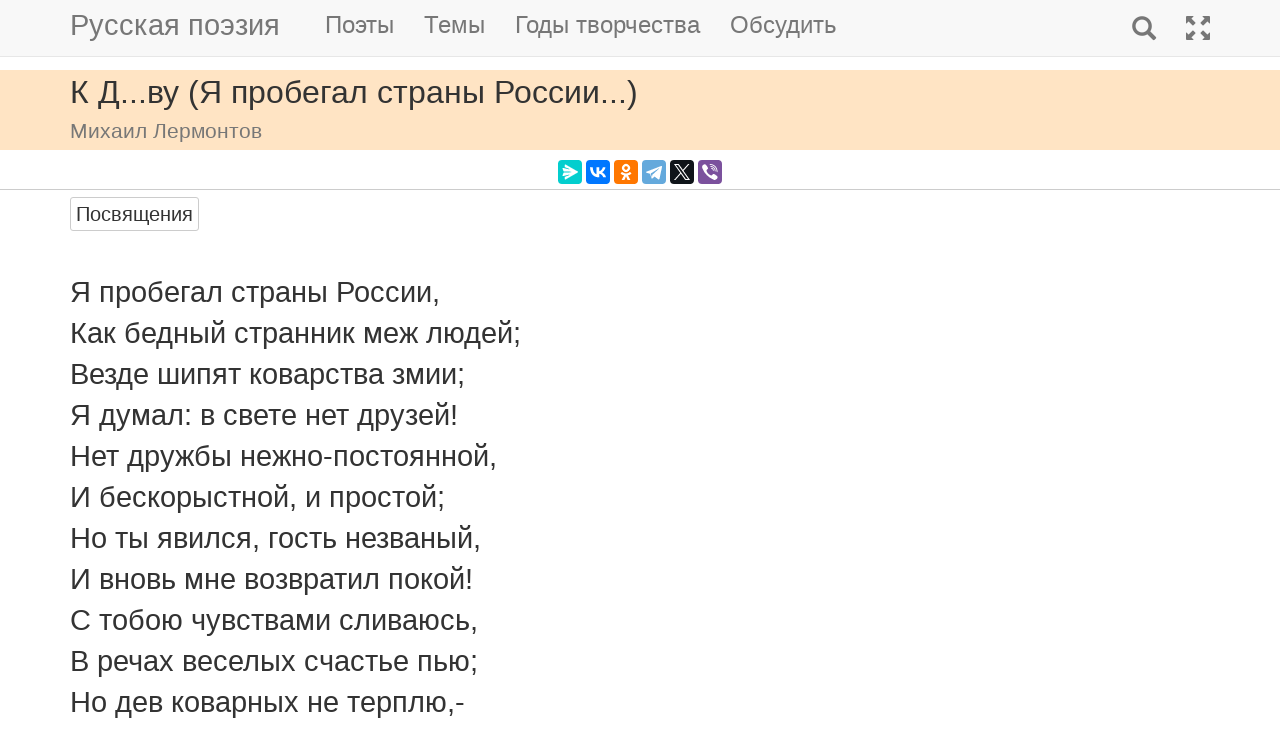

--- FILE ---
content_type: text/html; charset=utf-8
request_url: https://m.rupoem.ru/poets/lermontov/ya-probegal-strany
body_size: 6834
content:

<!DOCTYPE html>
<html lang="ru">
<head>
	<meta charset="utf-8" />
	<meta name="viewport" content="width=device-width, initial-scale=1.0">
	<meta name="keywords" content="Михаил Лермонтов, К Д...ву (Я пробегал страны России...)" />
	<meta name="description" content="Читать стихотворение Михаила Лермонтова &amp;laquo;К Д...ву (Я пробегал страны России...)&amp;raquo;, написанное в 1829 году. Я пробегал страны России, Как бедный странник меж людей; Везде шипят коварства змии; Я думал: в с" />
	<title>К Д...ву (Я пробегал страны России...). Михаил Лермонтов - Русская поэзия</title>
	<script src="/bundles/modernizr?v=inCVuEFe6J4Q07A0AcRsbJic_UE5MwpRMNGcOtk94TE1"></script>

	<script src="/bundles/jquery?v=_Fo2Rw7GgcyA2gDuYLG2fqD4bJHNHMp4P9PAWim999E1"></script>

	<script src="/bundles/bootstrap?v=-g7cxTWQV6ve_iRyKtg7LoBytQltgj_w8zTNeaLaBc41"></script>

	
	<link rel="canonical" href="https://rupoem.ru/poets/lermontov/ya-probegal-strany" />
	<link href="/Images/lermontov.jpg" rel="shortcut icon" type="image/x-icon" />
	<link rel="alternate" title="Русские стихи каждый день (rss)" href="/feed" type="application/rss+xml" />
	<link rel="alternate" title="Русские стихи каждый день (atom)" href="/feed/atom" type="application/atom+xml" />
	<meta property="og:title" content="К Д...ву (Я пробегал страны России...). Михаил Лермонтов" />
	<meta property="og:type" content="website" />
	<meta property="og:url" content="https://rupoem.ru/poets/lermontov/ya-probegal-strany" />
	<meta property="og:description" content="Читать стихотворение Михаила Лермонтова &amp;laquo;К Д...ву (Я пробегал страны России...)&amp;raquo;, написанное в 1829 году. Я пробегал страны России, Как бедный странник меж людей; Везде шипят коварства змии; Я думал: в с" />
		<meta property="og:image" content="/Images/lermontov.jpg" />
	<script type="text/javascript" src="//vk.com/js/api/openapi.js?78"></script>
	
	

<!-- Yandex.RTB -->
<script>window.yaContextCb=window.yaContextCb||[]</script>
<script src="https://yandex.ru/ads/system/context.js" async></script>

	<link href="/Content/css?v=kl6OOyPgJtpbDlOgXmhQLUbI3xZQqVDiZYnEs_M3ais1" rel="stylesheet"/>

</head>
<body>


	
<script type="text/javascript">
    VK.init({ apiId: 3405583, onlyWidgets: true });
</script>
	<header>
		<div>
			<nav class="navbar navbar-default navbar-fixed-top">
				<div class="container">
					<!-- Brand and toggle get grouped for better mobile display -->
					<div class="navbar-header">
						<button type="button" class="navbar-toggle collapsed" data-toggle="collapse" data-target="#bs-example-navbar-collapse-1" aria-expanded="false">
							<span class="sr-only">Toggle navigation</span>
							<span class="icon-bar"></span>
							<span class="icon-bar"></span>
							<span class="icon-bar"></span>
						</button>
						<a class="navbar-brand pull-right" href="/search" title="Найти стихи">
							<span class="glyphicon glyphicon-search hidden-md hidden-sm hidden-lg" aria-hidden="true"></span>
						</a>
						<a class="navbar-brand" href="/" title="Русская поэзия">Русская поэзия</a>
						
					</div>
					<!-- Collect the nav links, forms, and other content for toggling -->
					<div class="collapse navbar-collapse" id="bs-example-navbar-collapse-1">
						<ul class="nav navbar-nav">
							<li><a href="/poets" title="Все русские поэты">Поэты</a></li>
							<li><a href="/themes" title="Темы стихов">Темы</a></li>
							<li><a href="/years" title="Стихи по годам написания">Годы творчества</a></li>
							<li><a href="#comments">Обсудить</a></li>
							
						</ul>
						<ul class="nav navbar-nav navbar-right">
							<li>
								<a href="/search" title="Найти стихи">
									<span class="glyphicon glyphicon-search hidden-xs" aria-hidden="true"></span>
									<span class="hidden-md hidden-sm hidden-lg">Поиск</span>
								</a>
							</li>
							<li><a href="https://rupoem.ru/poets/lermontov/ya-probegal-strany?desktop=1" title="Полная версия"><span class="glyphicon glyphicon-fullscreen hidden-xs" aria-hidden="true"></span><span class="hidden-md hidden-sm hidden-lg">Полная версия</span></a></li>
						</ul>
					</div><!-- /.navbar-collapse -->
				</div><!-- /.container -->
			</nav>
		</div>
	</header>
		<div class="container adv">
			
		</div>

	<div class="h1">
		<div class="container">
			К Д...ву (Я пробегал страны России...)
				<br />
				<small>Михаил Лермонтов</small>
		</div>
	</div>

		<div class="container hidden-print">
			<div class="row text-center" style="padding-bottom: 5px;">
				
<script src="//yastatic.net/es5-shims/0.0.2/es5-shims.min.js"></script>
<script src="//yastatic.net/share2/share.js"></script>
<div class="ya-share2" 
	 data-services="messenger,vkontakte,odnoklassniki,telegram,twitter,viber" 
	 data-lang="ru"
	 data-url="http://rupoem.ru/poets/lermontov/ya-probegal-strany"
	 data-counter=""></div>
			</div>
		</div>

	<article>
		


<div class="hr"></div>



<div class="poem container">
				<span class="btn btn-default btn-xs theme-link" data-theme-link="/poets/lermontov/themes/devotion">Посвящения</span>
	<div id="bd-ya-probegal-strany"></div>

	<div class="text">
Я пробегал страны России,
Как бедный странник меж людей;
Везде шипят коварства змии;
Я думал: в свете нет друзей!
Нет дружбы нежно-постоянной,
И бескорыстной, и простой;
Но ты явился, гость незваный,
И вновь мне возвратил покой!
С тобою чувствами сливаюсь,
В речах веселых счастье пью;
Но дев коварных не терплю,-
И больше им не доверяюсь!..
	</div>
		<a class="btn btn-default btn-xs" href="/poets/lermontov/years/1829">1829 г.</a>
				<div class="source">М.Ю.Лермонтов. Собрание сочинений в 4-х т.<br />Библиотека отечественной классики.<br />Москва: Правда, 1969.</div>
</div>

<div class="adv container">

<!-- Yandex.RTB R-A-290961-1 -->
<div id="yandex_rtb_R-A-290961-1"></div>
<script>
	window.yaContextCb.push(() => {
		Ya.Context.AdvManager.render({
			renderTo: 'yandex_rtb_R-A-290961-1',
			blockId: 'R-A-290961-1'
		})
	})</script>

</div>

<div class="h3">
	<div class="container">Другие стихи Михаила Лермонтова</div>
</div>
<div class="container">
	<ul class="nav2">
				<li>
<a href="/poets/lermontov/ty-slishkom-dlya">
	&raquo; К *** (Ты слишком для невинности мила..)
	<br />
	<blockquote><small>Ты слишком для невинности мила,
И слишком ты любезна, чтоб любить!
Полмиру дать ты счастие 6 могла,
Но счастливой самой тебе не быть;...</small></blockquote>
</a>


				</li>
				<li>
<a href="/poets/lermontov/ya-ne-unizhus">
	&raquo; К *** (Я не унижусь пред тобою...)
	<br />
	<blockquote><small>Я не унижусь пред тобою;
Ни твой привет, ни твой укор
Не властны над моей душою.
Знай: мы чужие с этих пор....</small></blockquote>
</a>


				</li>
				<li>
<a href="/poets/lermontov/toboj-plenyatsya-izdali">
	&raquo; К глупой красавице
	<br />
	<blockquote><small>Тобой пленяться издали
Мое все зрение готово,
Но слышать боже сохрани
Мне от тебя одно хоть слово....</small></blockquote>
</a>


				</li>
			<li><em>&raquo; К Д...ву (Я пробегал страны России...)</em></li>
				<li>
<a href="/poets/lermontov/kogda-by-vstretil">
	&raquo; К деве небесной
	<br />
	<blockquote><small>Когда бы встретил я в раю
На третьем небе образ твой,
Он душу бы пленил мою
Своей небесной красотой;...</small></blockquote>
</a>


				</li>
				<li>
<a href="/poets/lermontov/do-luchshix-dnej">
	&raquo; К другу В. Ш. (До лучших дней!..)
	<br />
	<blockquote><small>&quot;До лучших дней!&quot; - перед прощаньем,
Пожав мне руку, ты сказал;
И долго эти дни я ждал,
Но был обманут ожиданьем!.....</small></blockquote>
</a>


				</li>
				<li>
<a href="/poets/lermontov/kogda-ty-xolodno">
	&raquo; К кн. Л.Г-ой (Когда ты холодно внимаешь...)
	<br />
	<blockquote><small>Когда ты холодно внимаешь
Рассказам горести чужой
И недоверчиво качаешь
Своей головкой молодой,...</small></blockquote>
</a>


				</li>

	</ul>
</div>

<div class="adv">

<!-- Yandex.RTB R-A-290961-3 -->
<div id="yandex_rtb_R-A-290961-3"></div>
<script>
	window.yaContextCb.push(() => {
		Ya.Context.AdvManager.render({
			renderTo: 'yandex_rtb_R-A-290961-3',
			blockId: 'R-A-290961-3'
		})
	})</script>
</div>

<div class="h2">
	<div class="container">Михаил Лермонтов</div>
</div>



<div class="poet container">
	<div class="photo">
		<img class="poet" src="/images/lermontov.jpg" alt="Михаил Лермонтов" title="Михаил Лермонтов" />
	</div>
	<div>
		<ul class="themes nav2">
			<li><a href="/poets/lermontov" title = "Полный список стихов Михаила Лермонтова">&raquo; Оглавление</a></li>
			<li>
				<a href="/poets/lermontov/years" title="Годы творчества Михаила Лермонтова">
					&raquo; Годы творчества
					<small>(1828-1841)</small>
				</a>
			</li>
					<li>
						<a href="/poets/lermontov/themes/ballad" title="Стихи Михаила Лермонтова на тему Баллады, 10 стихов">
							&raquo; Баллады
							<small>(стихов 10)</small>
						</a>
					</li>
					<li>
						<a href="/poets/lermontov/themes/short" title="Стихи Михаила Лермонтова на тему Короткие, 26 стихов">
							&raquo; Короткие стихи
							<small>(стихов 26)</small>
						</a>
					</li>
					<li>
						<a href="/poets/lermontov/themes/lyrics" title="Стихи Михаила Лермонтова на тему Лирические, 14 стихов">
							&raquo; Лирические стихи
							<small>(стихов 14)</small>
						</a>
					</li>
					<li>
						<a href="/poets/lermontov/themes/patriot" title="Стихи Михаила Лермонтова на тему Патриотические, 4 стихов">
							&raquo; Патриотические стихи
							<small>(стихов 4)</small>
						</a>
					</li>
					<li>
						<a href="/poets/lermontov/themes/songs" title="Стихи Михаила Лермонтова на тему Песни, 4 стихов">
							&raquo; Песни
							<small>(стихов 4)</small>
						</a>
					</li>
					<li>
						<a href="/poets/lermontov/themes/popular" title="Стихи Михаила Лермонтова на тему Популярные, 8 стихов">
							&raquo; Популярные стихи
							<small>(стихов 8)</small>
						</a>
					</li>
					<li>
						<a href="/poets/lermontov/themes/spring" title="Стихи Михаила Лермонтова на тему О весне, 1 стихов">
							&raquo; Стихи о весне
							<small>(стихов 1)</small>
						</a>
					</li>
					<li>
						<a href="/poets/lermontov/themes/war" title="Стихи Михаила Лермонтова на тему Военные, 5 стихов">
							&raquo; Стихи о войне
							<small>(стихов 5)</small>
						</a>
					</li>
					<li>
						<a href="/poets/lermontov/themes/friend" title="Стихи Михаила Лермонтова на тему О дружбе, 4 стихов">
							&raquo; Стихи о дружбе
							<small>(стихов 4)</small>
						</a>
					</li>
					<li>
						<a href="/poets/lermontov/themes/love" title="Стихи Михаила Лермонтова на тему О любви, 44 стихов">
							&raquo; Стихи о любви
							<small>(стихов 44)</small>
						</a>
					</li>
					<li>
						<a href="/poets/lermontov/themes/nature" title="Стихи Михаила Лермонтова на тему О природе, 8 стихов">
							&raquo; Стихи о природе
							<small>(стихов 8)</small>
						</a>
					</li>
					<li>
						<a href="/poets/lermontov/themes/russia" title="Стихи Михаила Лермонтова на тему О России, 1 стихов">
							&raquo; Стихи о России
							<small>(стихов 1)</small>
						</a>
					</li>
					<li>
						<a href="/poets/lermontov/themes/marine" title="Стихи Михаила Лермонтова на тему Про море, 3 стихов">
							&raquo; Стихи про море
							<small>(стихов 3)</small>
						</a>
					</li>
					<li>
						<a href="/poets/lermontov/themes/education" title="Стихи Михаила Лермонтова на тему Школьная программа, 8 стихов">
							&raquo; Стихи школьной программы
							<small>(стихов 8)</small>
						</a>
					</li>
					<li>
						<a href="/poets/lermontov/themes/devotion" title="Стихи Михаила Лермонтова на тему Посвящения, 27 стихов">
							&raquo; Стихи-посвящения
							<small>(стихов 27)</small>
						</a>
					</li>
					<li>
						<a href="/poets/lermontov/themes/joke" title="Стихи Михаила Лермонтова на тему Шуточные, 5 стихов">
							&raquo; Шуточные стихи
							<small>(стихов 5)</small>
						</a>
					</li>

		</ul>
	</div>
</div>

<!--PoetCommon generated at 29.12.2025 2:47:54-->




	</article>

	

		<div class="comments container">
			<hr />
			<a class="anchor" id="comments"></a>
<button id="showComments" type="button" class="btn btn-default">Обсудить</button>
<div id="vk_comments"></div>
<script type="text/javascript">
	
	$("#showComments").click(function () {
		$(this).hide();
			VK.Widgets.Comments("vk_comments", { limit: 5, attach: "*", pageUrl: "https://rupoem.ru/poets/lermontov/ya-probegal-strany" });
	});
</script>
		</div>
	<footer>




<div class="container text-center small">
	Monster &copy;, 2009 - 2025
</div>
<!--Footer generated at 29.12.2025 2:39:06-->




		<div class="hr text-center small">
			<a href="https://rupoem.ru/poets/lermontov/ya-probegal-strany?desktop=1" title="Полная версия">Полная версия</a>
		</div>
	</footer>
	<script>
		$(".theme-link").click(function () {
			window.location = $(this).attr("data-theme-link");
		});
	</script>
<script>
	(function(i, s, o, g, r, a, m) {
		i['GoogleAnalyticsObject'] = r;
		i[r] = i[r] || function() {
			(i[r].q = i[r].q || []).push(arguments)
		}, i[r].l = 1 * new Date();
		a = s.createElement(o),
			m = s.getElementsByTagName(o)[0];
		a.async = 1;
		a.src = g;
		m.parentNode.insertBefore(a, m)
	})(window, document, 'script', '//www.google-analytics.com/analytics.js', 'ga');

	ga('create', 'UA-8711760-7', 'auto');
	ga('send', 'pageview', {
		'page': location.pathname + location.search + location.hash
	});

	window.addEventListener("hashchange", function () {
		ga('send', 'pageview', {
			'page': location.pathname + location.search + location.hash
		});
	}, false);
</script>

<!-- Rating@Mail.ru counter -->
<script type="text/javascript">
var _tmr = window._tmr || (window._tmr = []);
_tmr.push({id: "1628479", type: "pageView", start: (new Date()).getTime()});
(function (d, w, id) {
  if (d.getElementById(id)) return;
  var ts = d.createElement("script"); ts.type = "text/javascript"; ts.async = true; ts.id = id;
  ts.src = (d.location.protocol == "https:" ? "https:" : "http:") + "//top-fwz1.mail.ru/js/code.js";
  var f = function () {var s = d.getElementsByTagName("script")[0]; s.parentNode.insertBefore(ts, s);};
  if (w.opera == "[object Opera]") { d.addEventListener("DOMContentLoaded", f, false); } else { f(); }
})(document, window, "topmailru-code");
</script><noscript>
	<div style="position:absolute;left:-10000px;">
		<img src="//top-fwz1.mail.ru/counter?id=1628479;js=na" style="border:0;" height="1" width="1" alt="Рейтинг@Mail.ru" />
	</div>
</noscript>
<!-- //Rating@Mail.ru counter -->

<!-- Yandex.Metrika counter -->
<script type="text/javascript">
    (function (m, e, t, r, i, k, a) {
        m[i] = m[i] || function () { (m[i].a = m[i].a || []).push(arguments) };
        m[i].l = 1 * new Date(); k = e.createElement(t), a = e.getElementsByTagName(t)[0], k.async = 1, k.src = r, a.parentNode.insertBefore(k, a)
    })
        (window, document, "script", "https://mc.yandex.ru/metrika/tag.js", "ym");

    ym(67793587, "init", {
        clickmap: true,
        trackLinks: true,
        accurateTrackBounce: true
    });
</script>
<noscript><div><img src="https://mc.yandex.ru/watch/67793587" style="position:absolute; left:-9999px;" alt="" /></div></noscript>
<!-- /Yandex.Metrika counter -->
<script type="text/javascript">
	(function (e, x, pe, r, i, me, nt) {
		e[i] = e[i] || function () { (e[i].a = e[i].a || []).push(arguments) },
			me = x.createElement(pe), me.async = 1, me.src = r, nt = x.getElementsByTagName(pe)[0], me.addEventListener("error", function () { function cb(t) { t = t[t.length - 1], "function" == typeof t && t({ flags: {} }) }; Array.isArray(e[i].a) && e[i].a.forEach(cb); e[i] = function () { cb(arguments) } }), nt.parentNode.insertBefore(me, nt)
	})
		(window, document, "script", "https://abt.s3.yandex.net/expjs/latest/exp.js", "ymab");

	ymab("metrika.67793587", "setConfig", { enableSetYmUid: true });
	ymab("metrika.67793587", "init"/*, {clientFeatures}, {callback}*/);
</script>

	
	<!--Generated at 29.12.2025 12:13:41-->
</body>
</html>
